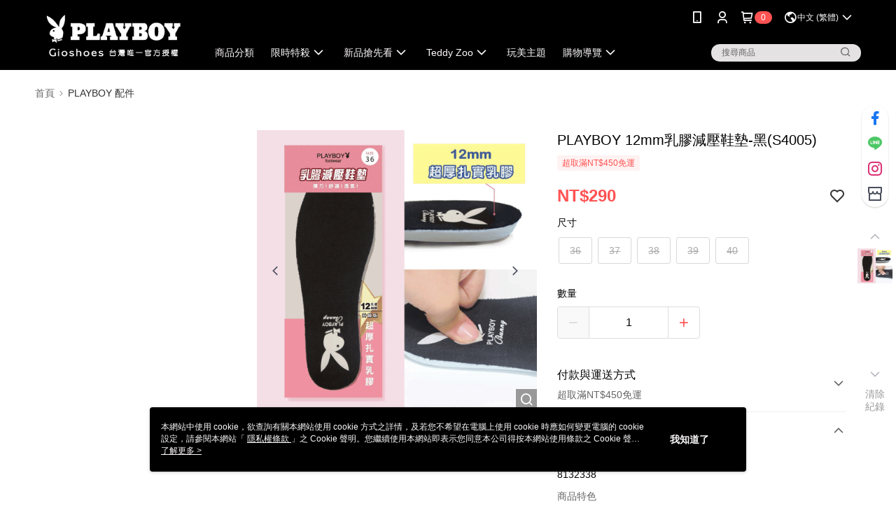

--- FILE ---
content_type: text/html; charset=UTF-8
request_url: https://auto-load-balancer.likr.tw/api/get_client_ip.php
body_size: -134
content:
"3.137.209.254"

--- FILE ---
content_type: text/html; charset=UTF-8
request_url: https://rhea-cache.advividnetwork.com/api/tracking/enable?web_id=nineyi25804
body_size: -129
content:
{"enable_tracking":0}

--- FILE ---
content_type: text/html; charset=UTF-8
request_url: https://rhea-cache.advividnetwork.com/api/tracking/config?web_id=nineyi25804
body_size: -213
content:
{"enable_tracking":0}

--- FILE ---
content_type: image/svg+xml
request_url: https://official-static.91app.com/v2/Content/Images/Icon/icon_okmart.svg
body_size: 2863
content:
<svg width="24" height="24" viewBox="0 0 24 24" fill="none" xmlns="http://www.w3.org/2000/svg">
<path d="M22 19.3783C22 20.8556 20.7951 22 19.3064 22H4.69832C3.20958 22 2 20.8556 2 19.3783V4.61475C2 3.13513 3.20958 2 4.69832 2H19.3064C20.7951 2 22 3.13513 22 4.61475V19.3783Z" fill="white"/>
<path fill-rule="evenodd" clip-rule="evenodd" d="M9.65581 12.9578C9.59652 14.0918 8.62538 14.9699 7.4902 14.9105C6.35971 14.8512 5.48394 13.8766 5.54323 12.7426C5.60258 11.6087 6.57372 10.7352 7.70884 10.7945C8.84164 10.8515 9.71632 11.825 9.65581 12.9578ZM7.84375 8.20792C5.28851 8.07525 3.08914 10.0525 2.95545 12.6054C2.82054 15.1665 4.80005 17.3612 7.3576 17.495C9.91638 17.6298 12.1111 15.6515 12.2447 13.0939C12.3797 10.5387 10.4037 8.34399 7.84375 8.20792Z" fill="#E60013"/>
<path fill-rule="evenodd" clip-rule="evenodd" d="M15.6351 12.8383L15.8782 12.573L18.4509 15.0597C19.0569 15.6435 20.0292 15.6249 20.6142 15.0259C21.198 14.4201 21.1818 13.4465 20.5758 12.8615L17.9578 10.3272L19.1883 8.99668C19.764 8.37324 19.7256 7.39161 19.0999 6.81357C18.4788 6.23785 17.6065 6.18203 17.032 6.80309L14.9466 9.04433L14.828 8.37324C14.6814 7.55566 13.8894 7.00662 13.0706 7.15433C12.2553 7.30435 11.7075 8.09293 11.8552 8.91289L12.9857 15.1725C13.1345 15.9912 13.922 16.5356 14.7408 16.3914C15.5584 16.2413 16.1085 15.4493 15.9597 14.6317L15.6351 12.8383Z" fill="#E60013"/>
<path d="M21.1655 4.55831C21.1643 4.47452 21.1562 4.39086 21.1434 4.30823C21.1422 4.30476 21.1422 4.3036 21.1411 4.3036V4.30128C21.1271 4.21402 21.1074 4.13145 21.0829 4.05236L21.0783 4.03377C20.8503 3.33593 20.2106 2.82419 19.4453 2.78342C19.4139 2.7811 19.3802 2.78001 19.35 2.78001H4.63722C3.66492 2.78001 2.87056 3.54525 2.82168 4.50359C2.82168 4.53619 2.82053 4.56764 2.82053 4.5967C2.82053 4.62931 2.82168 4.66069 2.82168 4.69091V7.44852H2.82284C2.83326 7.66831 3.01473 7.84277 3.23575 7.84277C3.30552 7.84277 3.37413 7.8265 3.43226 7.7939C3.45085 7.78348 3.91957 7.48922 4.04985 7.41128C5.9131 6.29829 8.24038 5.42946 10.8305 4.97C14.671 4.29312 17.9601 4.52571 20.5282 5.6551L20.7619 5.75979C20.7665 5.7632 20.8608 5.79696 20.9072 5.79696C21.0503 5.79696 21.1655 5.68063 21.1655 5.53762V4.5967V4.55831Z" fill="#E60013"/>
<path d="M2.82052 19.4385C2.82168 19.5245 2.82985 19.6072 2.8438 19.6886V19.6932L2.84496 19.6955C2.85891 19.7816 2.87981 19.8653 2.90425 19.9444L2.90894 19.963C3.13568 20.662 3.77655 21.1737 4.54069 21.2144C4.57207 21.2157 4.60467 21.2168 4.63721 21.2168H19.3488C20.3211 21.2168 21.1155 20.4516 21.1643 19.492C21.1655 19.4629 21.1655 19.4292 21.1655 19.3989C21.1655 19.3687 21.1655 19.3373 21.1643 19.3058V16.5494H21.1632C21.155 16.3296 20.9736 16.1527 20.7515 16.1527C20.6793 16.1527 20.613 16.1702 20.5538 16.2016C20.534 16.2133 20.0675 16.5076 19.9373 16.5867C18.073 17.6985 15.7456 18.5674 13.1555 19.0279C9.3162 19.7036 6.02711 19.4699 3.45785 18.3416L3.2241 18.237C3.21947 18.2359 3.12526 18.1986 3.07987 18.1986C2.93685 18.1986 2.82052 18.3173 2.82052 18.4592V19.3989C2.82052 19.3989 2.81936 19.4222 2.82052 19.4385Z" fill="#E60013"/>
</svg>
